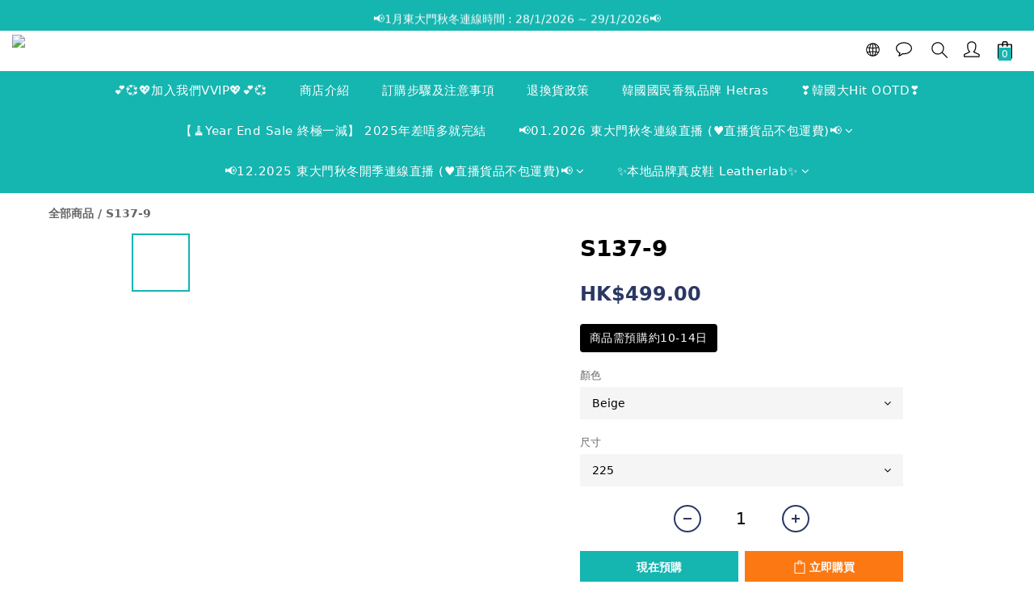

--- FILE ---
content_type: image/svg+xml
request_url: https://static.shoplineapp.com/web/assets/payment/apple_pay.svg
body_size: 2133
content:
<svg width="62" height="32" viewBox="0 0 62 32" fill="none" xmlns="http://www.w3.org/2000/svg">
<rect x="0.5" y="0.5" width="61" height="31" rx="2.5" fill="white"/>
<path d="M16.5978 9.41734C16.0784 10.0507 15.2473 10.5502 14.4162 10.4788C14.3123 9.6225 14.7192 8.71265 15.1954 8.15069C15.7148 7.49952 16.6237 7.03568 17.3596 7C17.4461 7.89201 17.1085 8.76618 16.5978 9.41734ZM17.3509 10.6483C16.1476 10.577 15.1174 11.353 14.5461 11.353C13.9661 11.353 13.0917 10.684 12.1395 10.7018C10.9015 10.7197 9.75017 11.4422 9.11822 12.5929C7.81969 14.8943 8.7806 18.3017 10.0358 20.175C10.6505 21.1026 11.3863 22.1195 12.3559 22.0838C13.2735 22.0482 13.6371 21.4684 14.7452 21.4684C15.8619 21.4684 16.1822 22.0838 17.1518 22.066C18.156 22.0482 18.788 21.1383 19.4026 20.2106C20.1038 19.1581 20.3895 18.1323 20.4068 18.0787C20.3895 18.0609 18.4677 17.3027 18.4503 15.0191C18.433 13.1103 19.9653 12.2004 20.0346 12.1469C19.1689 10.8267 17.8184 10.684 17.3509 10.6483V10.6483ZM24.3024 8.06149V21.9679H26.3974V17.2135H29.2974C31.9464 17.2135 33.8077 15.3403 33.8077 12.6286C33.8077 9.91686 31.9811 8.06149 29.3667 8.06149H24.3024ZM26.3974 9.88118H28.8126C30.6306 9.88118 31.6694 10.8802 31.6694 12.6375C31.6694 14.3947 30.6306 15.4027 28.804 15.4027H26.3974V9.88118ZM37.634 22.0749C38.9498 22.0749 40.1705 21.3881 40.7245 20.2998H40.7678V21.9679H42.7069V15.0459C42.7069 13.0389 41.1487 11.7455 38.7507 11.7455C36.5259 11.7455 34.8811 13.0567 34.8205 14.8586H36.7077C36.8635 14.0023 37.634 13.4403 38.6901 13.4403C39.9714 13.4403 40.6899 14.0558 40.6899 15.1886V15.9558L38.0755 16.1163C35.6429 16.268 34.3271 17.2938 34.3271 19.0778C34.3271 20.8796 35.6862 22.0749 37.634 22.0749V22.0749ZM38.1967 20.4247C37.08 20.4247 36.3701 19.8717 36.3701 19.0243C36.3701 18.1501 37.054 17.6417 38.3612 17.5614L40.6899 17.4097V18.1947C40.6899 19.497 39.6164 20.4247 38.1967 20.4247V20.4247ZM45.2953 25.75C47.3384 25.75 48.2993 24.9472 49.139 22.512L52.8182 11.8793H50.6886L48.2214 20.0947H48.1781L45.7109 11.8793H43.5207L47.07 22.0036L46.8796 22.6191C46.5593 23.6627 46.0398 24.0641 45.1136 24.0641C44.9491 24.0641 44.6288 24.0463 44.4989 24.0284V25.6965C44.6201 25.7322 45.1395 25.75 45.2953 25.75V25.75Z" fill="black"/>
<rect x="0.5" y="0.5" width="61" height="31" rx="2.5" stroke="#EEEEEE"/>
</svg>


--- FILE ---
content_type: application/javascript
request_url: https://cdn.shoplineapp.com/s/javascripts/currencies.js
body_size: 154
content:
var Currency={rates:{USD:1,HKD:.128251,MOP:.125763,CNY:.143794,NTD:.031807,TWD:.031807,SGD:.788444,EUR:1.185961,AUD:.692594,GBP:1.367033,PHP:.016948,MYR:.252175,THB:.032209,AED:.272294,JPY:.00651,BND:.789729,KRW:695e-6,IDR:6e-5,VND:38e-6,CAD:.73134},convert:function(D,e,r){return D*this.rates[e]/this.rates[r]}};